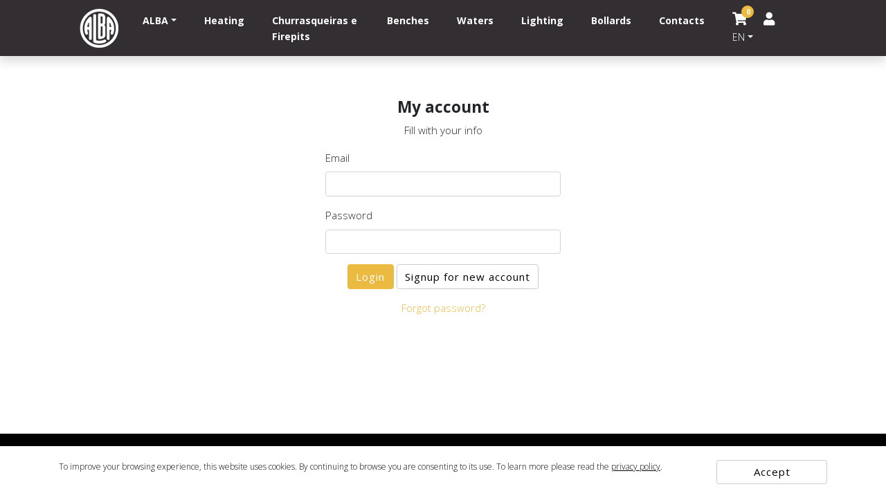

--- FILE ---
content_type: text/html; charset=UTF-8
request_url: https://alba.pt/en/client/login
body_size: 7656
content:
<!doctype html>
<html lang='en' class='h-100'>
  <head>
  
    <!-- Required meta tags -->
    <meta charset='utf-8'>
    <meta name='viewport' content='width=device-width, initial-scale=1, shrink-to-fit=no'>
    <meta name='format-detection' content='telephone=no'>
    <link type='text/plain' rel='author' href='./humans.txt' />
    
        
    <base href='https://alba.pt/' />
        

    <link rel='apple-touch-icon' sizes='180x180' href='/img/icon/apple-touch-icon.png'>
    <link rel='icon' type='image/png' sizes='32x32' href='/img/icon/favicon-32x32.png'>
    <link rel='icon' type='image/png' sizes='16x16' href='/img/icon/favicon-16x16.png'>
    <link rel='manifest' href='/img/icon/site.webmanifest'>
    <link rel='mask-icon' href='/img/icon/safari-pinned-tab.svg' color='#5bbad5'>
    <link rel='shortcut icon' href='/img/icon/favicon.ico'>
    <meta name='msapplication-TileColor' content='#da532c'>
    <meta name='msapplication-config' content='/img/icon/browserconfig.xml'>
    <meta name='theme-color' content='#ffffff'>

    <!-- HTML Meta Tags -->
    <title>Alba</title>
    <meta name='description' content='The company created a series of equipment to support the community, particularly in the municipalities of Albergaria-a-Velha and Sever do Vouga. Hospitals, nursing homes, housing for needy families, a support house for orphaned children, a music band, a sports club, among other works, demonstrating a high sense of social responsibility.'>
    <meta name='keywords' content=' Larus, ProjectoAlba,Commander Augusto Martins Pereira, Sever do Vouga'>

    <!-- Google / Search Engine Tags -->
    <meta itemprop='name' content='Alba'>
    <meta itemprop='description' content='The company created a series of equipment to support the community, particularly in the municipalities of Albergaria-a-Velha and Sever do Vouga. Hospitals, nursing homes, housing for needy families, a support house for orphaned children, a music band, a sports club, among other works, demonstrating a high sense of social responsibility.'>
    <meta itemprop='image' content='https://alba.pt/img/facebook_share.jpg'>

    <!-- Facebook Meta Tags -->
    <meta property='og:url' content='https://alba.pt/en/client/login'>
    <meta property='og:type' content='website'>
    <meta property='og:title' content='Alba'>
    <meta property='og:description' content='The company created a series of equipment to support the community, particularly in the municipalities of Albergaria-a-Velha and Sever do Vouga. Hospitals, nursing homes, housing for needy families, a support house for orphaned children, a music band, a sports club, among other works, demonstrating a high sense of social responsibility.'>
    <meta property='og:image' content='https://alba.pt/img/facebook_share.jpg'>

    <!-- Twitter Meta Tags -->
    <meta name='twitter:card' content='summary_large_image'>
    <meta name='twitter:title' content='Alba'>
    <meta name='twitter:description' content='The company created a series of equipment to support the community, particularly in the municipalities of Albergaria-a-Velha and Sever do Vouga. Hospitals, nursing homes, housing for needy families, a support house for orphaned children, a music band, a sports club, among other works, demonstrating a high sense of social responsibility.'>
    <meta name='twitter:image' content='https://alba.pt/img/facebook_share.jpg'>

    <!-- Bootstrap CSS -->
    <link href='./css/v/bootstrap.min.css' rel='stylesheet' media="screen">
    <link href='./css/v/aos.css' rel='stylesheet' media="screen">
    <!-- FontAwesome 5 -->
    <link href='./css/v/fontawesome/all.min.css' rel='stylesheet' media="screen">
    <!-- SwiperJs 7 -->
    <link href='./css/v/swiperjs/swiper-bundle.min.css?v=1' rel='stylesheet' media="screen">
    <!-- FormValidation v1.5.0 -->
    <link href='./css/v/formvalidation/formValidation.min.css' rel='stylesheet' media="screen">
    <!-- Site Layout -->
    <link href='./css/layout.css?v=1769708811' rel='stylesheet' media="screen">


            <!-- Google Tag Manager -->
            <script>(function(w,d,s,l,i){w[l]=w[l]||[];w[l].push({'gtm.start':
            new Date().getTime(),event:'gtm.js'});var f=d.getElementsByTagName(s)[0],
            j=d.createElement(s),dl=l!='dataLayer'?'&l='+l:'';j.async=true;j.src=
            'https://www.googletagmanager.com/gtm.js?id='+i+dl;f.parentNode.insertBefore(j,f);
            })(window,document,'script','dataLayer','GTM-P2TLSN6');</script>
            <!-- End Google Tag Manager -->
            <script>
                window.dataLayer = window.dataLayer || [];
            </script>
            

    <script type='text/javascript' >var validationLanguage = 'en_US';</script>

    
  </head>
  <body class='d-flex flex-column h-100' data-goto=''>
      
    
            <!-- Google Tag Manager (noscript) -->
            <noscript><iframe src='https://www.googletagmanager.com/ns.html?id=GTM-P2TLSN6'
            height='0' width='0' style='display:none;visibility:hidden'></iframe></noscript>
            <!-- End Google Tag Manager (noscript) -->
            
    
    <!-- Begin page content -->
    <main role='main' class='flex-shrink-0'>
    
        <!-- Navegação -->
        <nav id='menuTopo' class='navbar navbar-expand-lg'>
            <div class='container-fluid'>
                <a class='navbar-brand' href='/en'><img src='./img/logotipo.png'></a>
                <button class='navbar-toggler collapsed' type='button' data-toggle='collapse' data-target='#navbarCollapse' aria-controls='navbarCollapse' aria-expanded='false' aria-label='Toggle navigation'>
                    <div class='bar'></div>
                    <div class='bar'></div>
                    <div class='bar'></div>
                </button> 
                <div class='collapse navbar-collapse' id='navbarCollapse'>
                    	<ul  class='navbar-nav ml-auto mr-auto' >
		</li>
		<li class='nav-item  dropdown' ><a  href='en/alba' class='nav-link  dropdown-toggle' rel='15' data-toggle='dropdown' >ALBA</a>
			<ul  class='dropdown-menu' >
				<li class='nav-item ' ><a  href='en/alba/about' class='dropdown-item ' rel='16' >About</a>
				</li>
			</ul>
		</li>
		<li class='nav-item ' ><a href='/en/products/aquecimento' class='nav-link ' >Heating</a>
		</li>
		<li class='nav-item ' ><a href='/en/products/churrasqueiras-firepits' class='nav-link ' >Churrasqueiras e Firepits</a>
		</li>
		<li class='nav-item ' ><a href='/en/products/bancos' class='nav-link ' >Benches</a>
		</li>
		<li class='nav-item ' ><a href='/en/products/aguas' class='nav-link ' >Waters</a>
		</li>
		<li class='nav-item ' ><a href='/en/products/iluminacao' class='nav-link ' >Lighting</a>
		</li>
		<li class='nav-item ' ><a href='/en/products/dissuasores' class='nav-link ' >Bollards</a>
		</li>
		<li class='nav-item ' ><a  href='en/contacts' class='nav-link ' rel='28' >Contacts</a>
		</li>
	</ul>

                </div>
                <div class='menuDir'>
                    
                <div id='menuCarrinho' class='menuCarrinho'>
                    <a href='#'>
                        <i class='fas fa-shopping-cart'></i> 
                        <span class='items'>0</span>
                        <div class='loader spinner-border spinner-border-sm' role='status'></div>
                    </a>
                </div>
                
                    <div class='menuClienteTopo'>
                        <a href='/en/client/login'><i class='fas fa-user'></i></a>
                    </div>
                    
            <div class='menuLinguas dropdown'>
                <a href='#' class='dropdown-toggle' data-toggle='dropdown-toggle' data-display='static' aria-haspopup='true' aria-expanded='false'>EN</a>
                        
                <div class='dropdown-menu dropdown-menu-lg-right' >
                    <a class='dropdown-item' href='/pt' title='pt'>PT</a><a class='dropdown-item active' href='/en' title='en'>EN</a>
                </div>
            </div>
            
                </div>
            </div>
        </nav>


        
                    <div id='menuCarrinhoDrop'>
                        <div class='area d-flex flex-column'>
                            <div class='titulo'>
                                YOUR PURCHASE
                                <a href='#' class='fechar'><i class='fas fa-times'></i> </a>
                            </div>
                            <div class='erroC'>
                                    <div><i class='fas fa-shopping-cart'></i> </div>
                                    <div class='msg'>Empty basket!</div>
                                </div>
                            
                        </div> 
                    </div> 
                    <div id='menuCarrinhoDropFundo'></div>
                
            
        <div id='conteudo' >
            
            <div>
            <div class='container-fluid text-center'>
                <div class='clienteLogin'>
                    <h2>My account</h2>
                    <p>Fill with your info</p>
                
                    <div class='row justify-content-center'>
                        <div class='col-md-6 col-lg-4'>
                            <form action='' method='post' id='loginForm' class='text-left'>
                                <input type='hidden' value='login' name='accaoR'>

                                <div class='form-group'>
                                    <label for='userL'>Email</label>
                                    <input type='email' data-fv-not-empty___message='Please enter your email' name='userL' id='userL' class='form-control' required value='' >
                                </div>
                                <div class='form-group'>
                                    <label for='passL'>Password</label>
                                    <input type='password' data-fv-not-empty___message='Please enter your password' name='passL' id='passL' class='form-control' required>
                                </div>

                                <div class='text-left'>
                                    
                                </div>
                                <div class='form-group text-center'>
                                    <button type='submit' name='enviar' class='btn btn-primary'>Login</button>
                                    <a href='/en/client/register' class='btn btn-secondary'>Signup for new account</a>
                                </div>
                                <div class='form-group text-center'>
                                    <a href='/en/client/recover-password'>Forgot password?</a>
                                </div>
                            </form>
                        </div>
                    </div>
                </div>
            </div>
        </div>
        </div>
    </main>

    <!-- Footer -->
    <footer class='footer mt-auto'>
        <div class='container-fluid'>
            <div class='row align-items-center'>
                <div class='col-md-auto'>
                    2022 &copy; ALBA. (VAT: 508 834 287)  Projectoalba, Unipessoal, Lda  Vale da Mamôa 3854-909 Albergaria-a-Velha tel. <a href="tel:+351 234520600"><span style="font-size: 14px; color: #ebba40">00351 234 520 600</span> <a href="https://goo.gl/maps/m5DaCZUZ7cnwS4AHA">google maps</a> </a><br><img src="../img/pay-icons-alba3.png">
                </div>
                <div class='col-md menu'>
                    	<ul >
		<li class='nav-item ' ><a  href='en/terms-conditions' class='nav-link ' rel='24' >Terms & Conditions</a>
		</li>
		<li class='nav-item ' ><a  href='en/privacy-policy' class='nav-link ' rel='25' >Privacy Policy</a>
		</li>
	</ul>

                    <a class='livro' title='Livro de Reclamações' href='https://www.livroreclamacoes.pt/Inicio/' target='_blank'><img style='max-height:45px;' src='./img/i006573.png'></a>
                </div>
                <div class='col-md-auto made'>
                     Powered By <a href='https://thesign.pt/' target='_blank' title='Thesign'>Thesign</a>
                </div>
            </div>
        </div>
    </footer>

<div id='cookieAlert'>
                                <div class='container'>
                                    <div class='row'>
                                        <div class='col-sm-10'>
                                            To improve your browsing experience, this website uses cookies. By continuing to browse you are consenting to its use. To learn more please read the <a href='#' data-toggle='modal' data-target='#modalPolitica'>privacy policy</a>.
                                        </div>
                                        <div class='col-sm-2'>
                                            <a href='#' class='btn btn-secondary btn-block'>Accept</a>
                                        </div>
                                    </div>
                                </div>
                            </div>

            <!-- Modal -->
            <div class='modal fade' id='modalPolitica' tabindex='-1' role='dialog' aria-labelledby='modalPoliticaTitle' aria-hidden='true'>
                <div class='modal-dialog modal-dialog-centered modal-dialog-scrollable modal-xl' role='document'>
                    <div class='modal-content'>
                        <div class='modal-header'>
                            <h5 class='modal-title' id='modalPoliticaTitle'>Privacy Policy</h5>
                            <button type='button' class='close' data-dismiss='modal' aria-label='Close'>
                                <span aria-hidden='true'>&times;</span>
                            </button>
                        </div>
                        <div class='modal-body'>
                            <div class="layoutmanager">
<div class="container-fluid layout-container">
<div class="row layout-row">
<div class="col-xs-12 col-sm-12 col-md-12 col-lg-12 layout-column">
<div class="layout-column-one layout-column-editable">
<h1><strong>Privacy Policy</strong></h1>

<p>&nbsp;</p>

<p>All users can access the Webpage available on&nbsp;https://www.alba.pt under the terms described in this document. If you do not agree to the conditions of use and confidentiality, please do not use this Webpage of any of the resources or services available.</p>

<p>This Webpage, with the address &ldquo;https://www.alba.pt&rdquo;, is the property of Projectoalba, Unip. Lda, with head office at 3850-152, Albergaria-A-Velha, Portugal, legal person number 508 834 287.</p>

<p>Projectoalba, Unipessoal Lda may request personal information through online forms. The filling of these forms is completely voluntary and may entail the provision of personal data such as your name, address, e-mail or other personal information.</p>

<p>The personal data collected through the Webpage (www.alba.pt) are processed automatically for the purpose of organising and updating the data required for users to receive information on how to stop smoking and activate and subscribe to the services provided by www.alba.pt, always in compliance with the personal data protection legislation. Data processing is the responsibility of Projectoalba, Unipessoal Lda .</p>

<p>Data subjects are always granted access to the information collected and have the right to update and correct these data.</p>

<p>Failure to include the personal data protection declaration or any inaccuracy in the data provided can entail the refusal of the intended request.</p>

<p>Projectoalba, Unipessoal Lda ensures the confidentiality of all data hosted in their servers, including e-mail message files, in strict compliance with all legal provisions applicable.</p>

<p>All the contents of the aforementioned Webpage, namely information, drawings or brands, were developed by Projectoalba, Unipessoal Lda or by entities contracted by the latter.</p>

<p>The contents, products and services featured on this Webpage are protected by exclusive property rights, industrial or intellectual, held by Projectoalba, Unipessoal Lda. The copying, reproduction, modification, display, transmission of disclosure of the contents of this Webpage, or of any intangible assets protected by exclusive rights, by any means and for any purposes, are expressly prohibited.</p>

<p>However, visitors and users of this Webpage are allowed to copy part or the entire information contained therein to their devices, provided that the information in question is intended for personal use and not for marketing purposes, and that the user does not delete or modify, by any means, any references to the rights pertaining to the contents or to any entities referred to as holders of exclusive rights.</p>

<p>The sale of products or provision of services to the users of this Webpage does not entail the granting of any intellectual or industrial property rights to the users in question by Projectoalba, Unipessoal Lda or by any entity that provides services or products through the Webpage.</p>

<p>The insertion of hyperlinks into this Webpage must not be interpreted as an offer by Projectoalba, Unipessoal Lda of the contents, products of services available on the linked webpages, nor shall it be construed as a guarantee by Projectoalba, Unipessoal Lda of the quality or accuracy of the information available on the linked websites. By accessing this Webpage, users acknowledge that Projectoalba, Unipessoal Lda has no control over the contents, products or services offered by third parties through the hyperlinks inserted into the Webpage and will thus be exclusively responsible by any use of the aforementioned information.</p>

<p>Any information pertaining to the contents or services available on the Webpage may be changed by Projectoalba, Unipessoal Lda without prior notice, at any time, should any changes occur to the legal framework, or if such changes are in the interest of Projectoalba, Unipessoal Lda, in order to ensure the quality and efficacy of the online services provided.</p>

<p>Projectoalba, Unipessoal Lda shall not be responsible for any Internet failures that are not related to the servers and services for which they are directly responsible. However, service interruptions may occur during preservation or maintenance activities, or as a result of changes to the data network.</p>

<h1><strong>Cookie Policy</strong></h1>

<p><br />
Access to this site entails the use of cookies that collect website usage data. This section includes information on our cookie data collection and processing policy, in compliance with the provisions included in article 22.2 of Law no. 34/2002, of 11 July, concerning Information Society Services and Electronic Commerce.</p>

<p><strong>Cookie definition</strong></p>

<p>A cookie is a file installed in your device when you access certain webpages. Cookies allow webpages to track the browsing habits of users or device activity and store this information, amongst other features. Cookies may allow user recognition, based on the data stored.</p>

<p><strong>Types of cookies:</strong></p>

<p>Analytics cookies:&nbsp;cookies used by our website or third parties to quantify the number of visitors to the site and perform statistical analyses of user activity and usage of the services offered. We use these cookies to improve our product and service offer, based on analysis of browsing activity.</p>

<p>Technical cookies:&nbsp;cookies that allow users to navigate within the restricted area and use the services offered by the site, namely to purchase an item.</p>

<p>Personalisation cookies:&nbsp;cookies that offer a personalised experience to users by storing information on a series of general characteristics, based on predefined criteria, namely the user&rsquo;s preferred language or the browser used to access the service.</p>

<p>Advertising cookies:&nbsp;cookies used by our website or third parties for the purpose of maximising website advertising efficiency, by tailoring ad contents to the type of services offered or usage of our website. We may analyse your browsing activity in order to display adverts that match your browsing profile.</p>

<p>Behavioural advertising cookies:&nbsp;cookies used to maximise the efficiency of the ads inserted by the editor into the webpage, application or platform used to provide the service requested. These cookies collect and store user behaviour information by continuously tracking their browsing habits, in order to identify specific profiles, which are used to display ads that match the interests of users.</p>

<p>Own and third-party cookies</p>

<p>Own cookies are cookies generated by the page accessed by the user, while third-party cookies are generated by external services or providers, such as Facebook, Instagram, Google, etc.</p>

<p><strong>Cookies used on this site:</strong></p>

<p>Own cookies</p>

<p>Technical cookies<br />
Cookies that allow users to browse the site and use the options or services available.</p>

<p>Performance cookies<br />
Cookies that track browsing activity (e.g. pages visited and eventual errors) and help us identify and solve problems with the site.</p>

<p>All data collected are anonymous and help us understand how the site operates, allowing us to make any improvements needed to facilitate navigation.</p>

<p>These cookies are used for the following purposes:</p>

<p>&bull; Navigation on the website.</p>

<p>&bull; Track website usage, in order to provide us with information on usability and help us implement the improvements required.</p>

<p>The information collected by these cookies will not be used for advertising purposes or to track your preferences (as user data) beyond the specific visit in question.</p>

<p>Third-party cookies</p>

<p>Analytics cookies</p>

<p>Google Analytics cookies:&nbsp;analytics cookies used to track and analyse user activity on the sites where they are installed.</p>

<p>The information collected by these cookies is used to quantify the activity of sites, applications or platforms, as well as define user profiles, for the purpose of improving data analysis and user experience.</p>

<p>Google Analytics stores cookie data in servers located in the United States and agrees not to share these data with third parties, unless such disclosure is necessary for system operation or required by law.</p>

<p>&nbsp;</p>

<h1><strong>User Rights&nbsp;</strong><br />
&nbsp;</h1>

<p>The User holds the following rights:</p>

<p>Right of Access:&nbsp;right to obtain confirmation as to whether or not their personal data are being processed, and if so, access to the personal data and certain information.</p>

<p>Right to Rectification:&nbsp;right to obtain the rectification of inaccurate personal data concerning the User and to have uncomplete personal data completed.</p>

<p>Right to Erasure:&nbsp;right to obtain the erasure or their personal data without undue delay, unless valid grounds for their retention exist, namely for ensuring compliance with a legal obligation or if a legal claim is ongoing.</p>

<p>Right to Restriction of Processing:&nbsp;right to obtain the restriction of processing of personal data, through the suspension of processing or restriction of the processing scope to certain data categories or processing purposes, as specified in article 18 of the GDPR.</p>

<p>Right to Data Portability:&nbsp;right to receive their personal data, which they have provided in a structured, commonly used and machine-readable format, and right to transmit those data to another controller.</p>

<p>Right to Object:&nbsp;right of the User to object, at any time, to the processing of their personal data, unless processing is required on legitimate grounds, which override the interests, rights and freedoms of the User, or for the establishment, exercise or defence of legal claims.</p>

<p>The User shall also be allowed to withdraw their consent in connection with all processing operations for which consent is required, without prejudice to the validity of any data processing performed while consent was effective.&nbsp;</p>

<p>Users may exercise their rights by communicating their intent to Projectoalba, Unipessoal Lda, through the following means:</p>

<p>By sending a registered letter to ALBA, 3850-152 Albergaria-A-Velha,&nbsp;or<br />
by e-mail, to&nbsp;geral@projectoalba.pt.</p>

<p>This communication should include the following items:</p>

<p>Name, e-mail and client number, if applicable;<br />
Right to exercise and, in the case of the right to restriction of processing, the reasons why the User believes that their data are unduly processed; and<br />
Postal address, for notification purposes when the request is sent by letter.</p>

<p>We will reply through the means chosen by the User to exercise their rights within a month of the date of reception of the request, with the exception of particularly complex situations, in which case the aforementioned deadline may be extended for a maximum of two months, based on suitable grounds, duly presented by ALBA.</p>
</div>
</div>
</div>
</div>
</div>

<p>&nbsp;</p>

                        </div>
                        <div class='modal-footer'>
                            <button type='button' class='btn btn-primary' data-dismiss='modal'>Close</button>
                        </div>
                    </div>
                </div>
            </div>
            

   <!-- jQuery first, then Popper.js, then Bootstrap JS -->
   <script type='text/javascript' src='./js/v/jquery-3.4.1.min.js'></script>
   <script type='text/javascript' src='./js/v/popper.min.js'></script>
   <script type='text/javascript' src='./js/v/bootstrap.min.js'></script>
   <script type='text/javascript' src='./js/v/bs-custom-file-input.min.js'></script>
   <script type='text/javascript' src='./js/v/bootstrap-spinner/bootstrap-input-spinner.js'></script>
   <script type='text/javascript' src='./js/v/jquery-scrolltofixed-min.js'></script>
   <script type='text/javascript' src='./js/v/aos.js'></script>
   <script type='text/javascript' src='./js/v/swiperjs/swiper-bundle.min.js?v=1'></script>
   <script type='text/javascript' src='./js/v/js.cookie/js.cookie.js'></script>
   <!-- FormValidation v1.5.0 -->
   <script type='text/javascript' src='./js/v/formvalidation/es6-shim.min.js'></script>
   <script type='text/javascript' src='./js/v/formvalidation/FormValidation.min.js'></script>
   <script type='text/javascript' src='./js/v/formvalidation/plugins/Bootstrap.min.js'></script>
   <script type='text/javascript' src='./js/v/formvalidation/locales/en_US.min.js'></script>
   <script type='text/javascript' src='./js/produtos.js?v=1769708811'></script>
   <script type='text/javascript' src='./js/encomenda.js?v=1769708811'></script>
   <script type='text/javascript' src='./js/clientes.js?v=1'></script>
   <!-- Site JS -->
   <script type='text/javascript' src='./js/init.js?v=1769708811'></script>

  </body>
</html>



--- FILE ---
content_type: text/css
request_url: https://alba.pt/css/layout.css?v=1769708811
body_size: 5142
content:
@import url("https://fonts.googleapis.com/css2?family=Open+Sans:wght@300;400;500;600;700&display=swap");
html,
body {
  font-family: "Open Sans", sans-serif;
  font-size: 15px;
  line-height: 1.7;
  font-weight: 300; }

a {
  -webkit-transition: all 250ms ease;
  -moz-transition: all 250ms ease;
  -ms-transition: all 250ms ease;
  -o-transition: all 250ms ease;
  transition: all 250ms ease;
  color: #ebba40; }

a:hover {
  color: #000000;
  text-decoration: none; }

@media (min-width: 1200px) {
  .container-fluid {
    padding-left: 100px;
    padding-right: 100px; } }
#conteudo {
  position: relative;
  margin-top: 30px; }

.imgTopo {
  position: relative;
  height: 380px;
  color: #ffffff;
  text-align: left;
  font-size: 46px;
  font-size: 2.875rem;
  font-weight: 700;
  margin-top: -30px;
  margin-bottom: 30px;
  background-repeat: no-repeat;
  background-position: center center;
  background-size: cover; }
  @media (max-width: 767px) {
    .imgTopo {
      height: 250px;
      font-size: 28px;
      font-size: 1.75rem; } }

.dropdown-menu {
  min-width: 50px;
  color: #000000;
  border: 0px;
  border-radius: 0px;
  box-shadow: 0 1rem 3rem rgba(0, 0, 0, 0.175) !important; }
  .dropdown-menu .dropdown-item.active,
  .dropdown-menu .dropdown-item:hover {
    color: #ebba40;
    background-color: transparent; }

h1 {
  font-weight: 300;
  text-align: center; }

h2 {
  font-size: 24px;
  font-size: 1.5rem;
  font-weight: 700; }
  h2 strong {
    color: #ebba40; }

.form-control {
  font-weight: 700; }

.embeddedContent {
  position: relative;
  display: block;
  width: 100%;
  padding: 0;
  overflow: hidden; }
  .embeddedContent iframe {
    position: absolute;
    top: 0;
    bottom: 0;
    left: 0;
    width: 100%;
    height: 100%;
    border: 0; }

.embeddedContent::before {
  content: ' ';
  position: relative;
  display: block;
  padding-top: 56.25%; }

.carousel-fullscreen .carousel-item {
  height: 100vh;
  min-height: 350px;
  background: no-repeat center center scroll;
  -webkit-background-size: cover;
  -moz-background-size: cover;
  -o-background-size: cover;
  background-size: cover; }

.swiper-button-prev::after,
.swiper-button-next::after {
  display: none; }

.swiper-button-prev,
.swiper-button-next {
  width: 30px;
  height: 30px;
  background-color: transparent;
  font-size: 30px;
  font-size: 1.875rem;
  color: #000000; }

.swiper-button-prev:hover,
.swiper-button-next:hover {
  color: #ebba40; }

@media (min-width: 1200px) {
  .swiper-button-prev {
    left: -55px; }

  .swiper-button-next {
    right: -55px; } }
.btn.loading .loader {
  display: inline-block; }

.btn {
  letter-spacing: 1px; }
  .btn .loader {
    position: absolute;
    top: 7px;
    right: 5px;
    display: none; }

.btn-primary {
  background-color: #ebba40;
  border-color: #ebba40;
  color: #ffffff; }

.btn-primary:hover {
  background-color: #ffffff;
  border-color: #ebba40;
  color: #ebba40; }

.btn-secondary {
  background-color: #ffffff;
  border-color: #cccccc;
  color: #000000; }

.btn-secondary:hover {
  background-color: #000000;
  border-color: #cccccc;
  color: #ffffff; }

.btn-spinner {
  color: #cccccc;
  padding-left: 0px;
  padding-right: 0px;
  min-width: 20px; }

#cookieAlert {
  position: fixed;
  left: 0px;
  width: 100%;
  bottom: 0px;
  background-color: #ffffff;
  border-top: 5px solid #000000;
  color: #000000;
  font-size: 12px;
  padding: 20px 5px;
  z-index: 1030;
  text-align: left; }
  #cookieAlert a:not(.btn) {
    text-decoration: underline;
    color: #000000;
    cursor: pointer; }
  #cookieAlert a:hover {
    text-decoration: none; }

.dropdown-menu {
  margin-top: 0; }

.dropdown-menu .dropdown-toggle::after {
  vertical-align: middle;
  border-left: 4px solid;
  border-bottom: 4px solid transparent;
  border-top: 4px solid transparent; }

.dropdown-menu .dropdown .dropdown-menu {
  left: 100%;
  top: 0%; }

textarea:focus,
textarea.form-control:focus,
input.form-control:focus,
input[type=text]:focus,
input[type=password]:focus,
input[type=email]:focus,
input[type=number]:focus,
[type=text].form-control:focus,
[type=password].form-control:focus,
[type=email].form-control:focus,
[type=tel].form-control:focus,
[contenteditable].form-control:focus {
  box-shadow: inset 0 -1px 0 #ddd; }

a.active.focus,
a.active:focus,
a.focus,
a:active.focus,
a:active:focus,
a:focus,
button.active.focus,
button.active:focus,
button.focus,
button:active.focus,
button:active:focus,
button:focus,
.btn.active.focus,
.btn.active:focus,
.btn.focus,
.btn:active.focus,
.btn:active:focus,
.btn:focus {
  outline: 0;
  outline-color: transparent;
  outline-width: 0;
  outline-style: none;
  box-shadow: 0 0 0 0 rgba(0, 123, 255, 0); }

#menuTopo {
  background-color: #322e32;
  position: relative;
  width: 100%; }
  #menuTopo .navbar-nav .nav-item .nav-link {
    color: #ffffff;
    font-size: 15px;
    font-size: 0.9375rem;
    font-weight: 700;
    padding-left: 20px;
    padding-right: 20px; }
  #menuTopo .navbar-nav .nav-item .nav-link.active,
  #menuTopo .navbar-nav .nav-item .nav-link:hover {
    color: #ebba40;
    text-decoration: none; }
  #menuTopo .menuDir > div {
    display: inline-block;
    margin-left: 20px; }
  @media (max-width: 991px) {
    #menuTopo .menuDir {
      position: absolute;
      top: 30px;
      right: 70px; } }
  #menuTopo .menuLinguas {
    position: relative; }
    #menuTopo .menuLinguas a.dropdown-toggle {
      font-size: 15px;
      font-size: 0.9375rem;
      color: #ffffff; }
    #menuTopo .menuLinguas a.dropdown-toggle:hover {
      color: #cccccc;
      text-decoration: none; }
  #menuTopo .navbar-toggler {
    position: relative;
    margin-top: 0px;
    z-index: 15;
    padding: 0px;
    width: 40px;
    height: 40px;
    border-radius: 0px;
    padding-top: 5px;
    border: 1px solid #ffffff; }
    #menuTopo .navbar-toggler .bar {
      position: relative;
      top: 0px;
      left: 0px;
      display: block;
      margin: auto;
      width: 26px;
      height: 2px;
      margin-bottom: 6px;
      background-color: #ffffff;
      opacity: 1;
      -webkit-transition: all 250ms ease;
      -moz-transition: all 250ms ease;
      -ms-transition: all 250ms ease;
      -o-transition: all 250ms ease;
      transition: all 250ms ease; }
  #menuTopo .navbar-toggler:not(.collapsed) .bar:nth-child(1) {
    top: 8px;
    -webkit-transform: rotate(-45deg);
    -moz-transform: rotate(-45deg);
    -ms-transform: rotate(-45deg);
    transform: rotate(-45deg); }
  #menuTopo .navbar-toggler:not(.collapsed) .bar:nth-child(2) {
    opacity: 0; }
  #menuTopo .navbar-toggler:not(.collapsed) .bar:nth-child(3) {
    top: -8px;
    -webkit-transform: rotate(45deg);
    -moz-transform: rotate(45deg);
    -ms-transform: rotate(45deg);
    transform: rotate(45deg); }

footer {
  padding-top: 15px;
  padding-bottom: 15px;
  background-color: #000000;
  font-size: 11px;
  font-size: 0.6875rem;
  color: #ffffff; }
  @media (max-width: 991px) {
    footer {
      text-align: center; } }
  footer .made a {
    color: #ffffff; }
  footer .made a:hover {
    color: #ebba40;
    text-decoration: none; }
  footer .menu {
    text-align: center; }
    footer .menu ul {
      display: inline-block;
      margin: 0px;
      padding: 0px;
      list-style: none; }
      footer .menu ul .nav-item {
        margin: 0px;
        padding: 0px;
        display: inline-block; }
        footer .menu ul .nav-item .nav-link {
          padding: 0px 10px;
          color: #ffffff; }
        footer .menu ul .nav-item .nav-link:hover {
          color: #ebba40; }

/*@import 'conteudos/historiaTimeline';*/
/*@import 'conteudos/programas';*/
/*@import 'conteudos/associados';*/
/*@import 'conteudos/noticias';*/
.menuClienteTopo {
  position: relative; }
  .menuClienteTopo > a {
    position: relative;
    display: inline-block;
    color: #ffffff; }
    .menuClienteTopo > a i {
      font-size: 20px;
      font-size: 1.25rem; }
  .menuClienteTopo > a:hover {
    color: #ebba40;
    text-decoration: none; }

.clienteMenuArea .titulo {
  color: #000000;
  font-weight: 700;
  padding: 5px 10px; }
.clienteMenuArea a {
  display: block;
  color: #000000;
  padding: 5px 10px;
  border-bottom: 1px solid #cccccc; }
.clienteMenuArea a.active,
.clienteMenuArea a:hover {
  text-decoration: none;
  color: #ebba40; }

.clienteLogin,
.clienteRegisto,
.clientePerfil,
.clienteRecuperar,
.produtosFavoritos,
.clienteMoradas {
  padding-bottom: 30px;
  padding-top: 30px; }
  .clienteLogin .area,
  .clienteRegisto .area,
  .clientePerfil .area,
  .clienteRecuperar .area,
  .produtosFavoritos .area,
  .clienteMoradas .area {
    margin-top: 50px; }

.clienteMoradas .lista b {
  color: #000000; }
.clienteMoradas .lista .row > div {
  margin-bottom: 30px; }
.clienteMoradas .lista .item_add,
.clienteMoradas .lista .item {
  border: 1px solid #ebba40;
  padding: 10px;
  min-height: 100%; }
.clienteMoradas .lista .item.loading {
  opacity: .3; }
.clienteMoradas .lista .item_add {
  padding: 0px;
  text-align: center;
  height: 100px; }
  .clienteMoradas .lista .item_add a {
    display: block;
    width: 100%;
    height: 100%;
    color: #ebba40;
    font-size: 30px;
    font-size: 1.875rem; }
  .clienteMoradas .lista .item_add a:hover {
    color: #000000; }
.clienteMoradas .lista .btEdit {
  text-transform: uppercase;
  color: #000000;
  font-size: 12px;
  font-size: 0.75rem;
  font-weight: 700;
  text-decoration: none;
  display: inline-block;
  margin-right: 30px; }
.clienteMoradas .lista .btEdit:hover {
  color: #ebba40; }
.clienteMoradas .lista .btDelete {
  position: relative;
  width: 24px;
  color: #000000;
  cursor: pointer; }
  .clienteMoradas .lista .btDelete .loader,
  .clienteMoradas .lista .btDelete .off {
    position: absolute;
    top: -3px;
    left: 0px;
    opacity: 0; }
  .clienteMoradas .lista .btDelete .off {
    opacity: 1; }
.clienteMoradas .lista .btDelete:hover {
  color: #ebba40; }
.clienteMoradas .lista .btDelete.loading .off {
  opacity: 0; }
.clienteMoradas .lista .btDelete.loading .loader {
  opacity: 1; }

.swiperProdutos .swiper-slide {
  width: 25%;
  margin-right: 15px; }

.produtosLista {
  position: relative; }
  .produtosLista h1 {
    margin-bottom: 60px; }
  .produtosLista .item {
    margin-bottom: 30px;
    position: relative; }
    .produtosLista .item a.detalhe {
      font-size: 15px;
      font-size: 0.9375rem;
      color: #000000;
      display: block;
      font-weight: 600;
      width: 100%;
      height: 100%; }
    .produtosLista .item a.detalhe:hover {
      text-decoration: none;
      color: #ebba40; }
    .produtosLista .item .imagem {
      position: relative;
      overflow: hidden;
      background-repeat: no-repeat;
      background-size: contain;
      background-position: center center;
      width: 100%;
      padding-bottom: 100%;
      border: 1px solid transparent; }
      .produtosLista .item .imagem video {
        position: absolute;
        top: 0px;
        left: 0px;
        width: 100%;
        height: 100%;
        object-fit: contain;
        object-position: center center; }
      .produtosLista .item .imagem a.detalhe {
        position: absolute;
        top: 0px;
        left: 0px; }
      .produtosLista .item .imagem a.btAddCarrinho {
        -webkit-transition: all 250ms ease;
        -moz-transition: all 250ms ease;
        -ms-transition: all 250ms ease;
        -o-transition: all 250ms ease;
        transition: all 250ms ease;
        position: absolute;
        bottom: -50px;
        left: 0px;
        width: 100%;
        text-align: center;
        background-color: #ebba40;
        color: #000000;
        font-size: 12px;
        font-size: 0.75rem;
        font-weight: 700;
        border-radius: 0px; }
      .produtosLista .item .imagem a.btAddCarrinho:hover {
        text-decoration: none;
        background-color: #000000;
        color: #ebba40; }
    .produtosLista .item .preco small {
      color: #a1a1a1; }
    .produtosLista .item .area {
      padding: 10px; }
    .produtosLista .item .opcoes {
      color: #a1a1a1;
      font-size: 12px;
      font-size: 0.75rem; }
  .produtosLista .item:hover .imagem {
    border: 1px solid #000000; }
    .produtosLista .item:hover .imagem a.btAddCarrinho {
      bottom: 0px; }

.produtoDetalhe {
  margin-bottom: 50px;
  margin-top: 50px; }
  .produtoDetalhe .linkVoltar {
    display: inline-block;
    margin-bottom: 30px;
    color: #a1a1a1;
    font-size: 24px;
    font-size: 1.5rem;
    font-weight: 600; }
    .produtoDetalhe .linkVoltar i {
      vertical-align: middle;
      color: #ebba40; }
  .produtoDetalhe .linkVoltar:hover {
    color: #ebba40; }
  .produtoDetalhe .variantesLista {
    margin-bottom: 30px; }
    .produtoDetalhe .variantesLista .item {
      text-align: center;
      font-size: 14px;
      font-size: 0.875rem;
      width: 120px; }
      .produtoDetalhe .variantesLista .item a {
        display: block;
        color: #000000; }
        .produtoDetalhe .variantesLista .item a .img {
          width: 100%;
          padding-bottom: 50%;
          background-repeat: no-repeat;
          background-size: contain;
          background-position: top center; }
      .produtoDetalhe .variantesLista .item a.active,
      .produtoDetalhe .variantesLista .item a:hover {
        color: #ebba40; }
  .produtoDetalhe .nome {
    position: relative;
    font-size: 30px;
    font-size: 1.875rem;
    font-weight: 700; }
    .produtoDetalhe .nome a {
      color: #000000; }
    .produtoDetalhe .nome a:hover {
      color: #ebba40; }
  .produtoDetalhe .preco {
    font-weight: 700;
    font-size: 24px;
    font-size: 1.5rem;
    color: #ebba40; }
    .produtoDetalhe .preco span {
      color: #cccccc;
      display: inline-block;
      margin-right: 10px;
      text-decoration: line-through;
      font-size: 20px;
      font-size: 1.25rem; }
    .produtoDetalhe .preco small {
      color: #a1a1a1; }
  .produtoDetalhe .desc {
    margin-top: 30px; }
  .produtoDetalhe #galeria_p {
    margin-bottom: 15px; }
    .produtoDetalhe #galeria_p .item {
      width: 100%;
      padding-bottom: 65%;
      background-size: contain;
      background-position: center center;
      background-repeat: no-repeat; }
  .produtoDetalhe #galeria_p_tb .item {
    width: 100%;
    padding-bottom: 65%;
    background-size: contain;
    background-position: center center;
    background-repeat: no-repeat; }
  .produtoDetalhe #galeria_p_tb .swiper-slide {
    opacity: 0.4;
    cursor: pointer; }
  .produtoDetalhe #galeria_p_tb .swiper-slide:hover {
    opacity: 1; }
  .produtoDetalhe #galeria_p_tb .swiper-slide-thumb-active {
    opacity: 1;
    border: 1px solid #ebba40; }
  .produtoDetalhe .btsC {
    border-top: 1px solid #ebebeb;
    border-bottom: 1px solid #ebebeb;
    padding-top: 30px;
    padding-bottom: 30px; }
  .produtoDetalhe .qtd {
    width: 100px; }
    .produtoDetalhe .qtd .form-control {
      border-color: #ffffff; }
  .produtoDetalhe .share {
    font-size: 14px;
    font-size: 0.875rem;
    border-bottom: 1px solid #ebebeb;
    padding-top: 30px;
    padding-bottom: 30px; }
    .produtoDetalhe .share a {
      display: inline-block;
      margin-left: 15px;
      color: #cccccc; }
    .produtoDetalhe .share a:hover {
      color: #ebba40; }

.produtosRelacionados {
  margin-top: 50px;
  text-align: center; }

.produtosRelacionados.produtosLista .row > div {
  background-color: #ffffff; }

.menuCarrinho {
  position: relative;
  font-size: 11px;
  font-size: 0.6875rem;
  font-weight: 700;
  text-transform: uppercase; }
  .menuCarrinho .dropdown-toggle::after {
    display: none; }
  .menuCarrinho > a {
    position: relative;
    display: inline-block;
    color: #ffffff; }
    .menuCarrinho > a i {
      font-size: 20px;
      font-size: 1.25rem; }
    .menuCarrinho > a span.items {
      position: absolute;
      top: -10px;
      right: -10px;
      min-width: 18px;
      height: 18px;
      display: inline-block;
      background-color: #ebba40;
      border-radius: 100%;
      text-align: center;
      line-height: 19px;
      padding-left: 1px;
      color: #ffffff;
      opacity: 1; }
    .menuCarrinho > a .loader {
      position: absolute;
      top: -6px;
      right: -6px;
      color: #000000;
      opacity: 0; }
  .menuCarrinho > a:hover {
    color: #ebba40;
    text-decoration: none; }

#menuCarrinhoDrop {
  position: fixed;
  right: -390px;
  /*right: 0px;*/
  top: 0px;
  z-index: 20;
  bottom: 0px;
  width: 390px;
  color: #000000;
  background-color: #ffffff;
  -webkit-transition: all 250ms ease;
  -moz-transition: all 250ms ease;
  -ms-transition: all 250ms ease;
  -o-transition: all 250ms ease;
  transition: all 250ms ease; }
  @media (max-width: 767px) {
    #menuCarrinhoDrop {
      width: 100%;
      right: -100vw; } }
  #menuCarrinhoDrop .area {
    height: 100%;
    overflow: hidden; }
  #menuCarrinhoDrop .titulo {
    position: relative;
    font-size: 20px;
    font-size: 1.25rem;
    font-weight: 700;
    text-align: center;
    padding: 10px;
    padding-top: 30px;
    padding-bottom: 30px; }
    #menuCarrinhoDrop .titulo .fechar {
      position: absolute;
      top: 10px;
      right: 20px;
      width: 20px;
      color: #000000; }
    #menuCarrinhoDrop .titulo .fechar:hover {
      color: #ebba40; }
  #menuCarrinhoDrop .erroC {
    margin-top: auto;
    margin-bottom: auto;
    padding: 15px;
    text-align: center; }
    #menuCarrinhoDrop .erroC img {
      width: 55px;
      margin-bottom: 20px; }
    #menuCarrinhoDrop .erroC .msg {
      font-size: 23px;
      font-size: 1.4375rem;
      font-weight: 700;
      margin-bottom: 5px; }
    #menuCarrinhoDrop .erroC .msg_nota {
      color: #ebba40; }
    #menuCarrinhoDrop .erroC .bts {
      margin-top: 50px; }
  #menuCarrinhoDrop .lista {
    position: relative;
    font-weight: 400; }
    #menuCarrinhoDrop .lista > div {
      position: absolute;
      top: 0px;
      left: 0px;
      right: 0px;
      bottom: 0px;
      overflow: auto; }
    #menuCarrinhoDrop .lista .item {
      -webkit-transition: all 500ms ease;
      -moz-transition: all 500ms ease;
      -ms-transition: all 500ms ease;
      -o-transition: all 500ms ease;
      transition: all 500ms ease;
      position: relative;
      padding: 30px 15px; }
      #menuCarrinhoDrop .lista .item .imgC {
        width: 80px;
        margin-right: 15px; }
      #menuCarrinhoDrop .lista .item .img {
        background-repeat: no-repeat;
        background-size: cover;
        background-position: center center;
        width: 100%;
        padding-bottom: 80%;
        margin-bottom: 15px; }
      #menuCarrinhoDrop .lista .item .nome {
        font-size: 14px;
        font-size: 0.875rem;
        margin-bottom: 10px;
        font-weight: 700; }
      #menuCarrinhoDrop .lista .item .preco {
        font-size: 15px;
        font-size: 0.9375rem;
        margin-top: 5px;
        font-weight: 400; }
        #menuCarrinhoDrop .lista .item .preco span {
          display: inline-block;
          margin-left: 15px;
          text-decoration: line-through;
          font-size: 19px;
          font-size: 1.1875rem;
          color: #ebba40; }
      #menuCarrinhoDrop .lista .item .qtdDivC .l {
        font-size: 14px;
        font-size: 0.875rem;
        color: #a1a1a1; }
      #menuCarrinhoDrop .lista .item .qtdDivC > div {
        display: inline-block; }
      #menuCarrinhoDrop .lista .item .qtdDiv {
        max-width: 100px; }
        #menuCarrinhoDrop .lista .item .qtdDiv .form-control {
          border-color: #ffffff; }
      #menuCarrinhoDrop .lista .item .erro {
        padding-top: 5px;
        font-size: 12px;
        font-size: 0.75rem;
        color: #ebba40; }
      #menuCarrinhoDrop .lista .item .remover {
        display: block; }
        #menuCarrinhoDrop .lista .item .remover a {
          margin-left: 15px;
          color: #000000; }
        #menuCarrinhoDrop .lista .item .remover a:hover {
          color: #ebba40; }
    #menuCarrinhoDrop .lista .item::after {
      content: ' ';
      position: absolute;
      bottom: 1px;
      left: 15px;
      right: 15px;
      height: 1px;
      background-color: #ebebeb; }
    #menuCarrinhoDrop .lista .item.lastAnim {
      background-color: rgba(0, 0, 0, 0.3); }
    #menuCarrinhoDrop .lista .item.lastAnim::after {
      opacity: 0; }
    #menuCarrinhoDrop .lista .item.loading {
      opacity: .1; }
  #menuCarrinhoDrop .total {
    padding: 15px;
    padding-bottom: 45px;
    text-transform: uppercase;
    font-weight: 600; }
    #menuCarrinhoDrop .total .preco {
      color: #ebba40;
      font-size: 18px;
      font-size: 1.125rem;
      font-weight: 700; }
    #menuCarrinhoDrop .total .bts {
      margin-top: 15px; }

#menuCarrinhoDrop.open {
  right: 0px;
  box-shadow: 0 1rem 3rem rgba(0, 0, 0, 0.175) !important; }

#menuCarrinhoDropFundo {
  position: fixed;
  top: 0px;
  left: 0px;
  width: 100%;
  height: 100%;
  z-index: 19;
  background-color: rgba(0, 0, 0, 0.66);
  visibility: hidden;
  pointer-events: none;
  opacity: 0;
  -webkit-transition: all 250ms ease;
  -moz-transition: all 250ms ease;
  -ms-transition: all 250ms ease;
  -o-transition: all 250ms ease;
  transition: all 250ms ease; }

#menuCarrinhoDropFundo.open {
  visibility: visible;
  opacity: 1;
  pointer-events: all; }

.menuCarrinho.loading > a span.items {
  opacity: 0; }
.menuCarrinho.loading > a .loader {
  opacity: 1; }

.encomendasHistorico,
.encomendaFinaliza,
.encomendaPagamento,
.encomendaEntrega,
.encomendaCarrinho {
  padding-bottom: 30px;
  padding-top: 30px; }
  .encomendasHistorico .separador,
  .encomendaFinaliza .separador,
  .encomendaPagamento .separador,
  .encomendaEntrega .separador,
  .encomendaCarrinho .separador {
    margin-bottom: 10px;
    margin-top: 5px;
    border-bottom: 1px solid #ebebeb;
    font-weight: 700;
    font-size: 14px;
    font-size: 0.875rem; }
  .encomendasHistorico .area,
  .encomendaFinaliza .area,
  .encomendaPagamento .area,
  .encomendaEntrega .area,
  .encomendaCarrinho .area {
    margin-top: 50px; }

#encomendaResumo {
  position: relative;
  z-index: 5;
  width: 100%;
  margin-bottom: 30px;
  background-color: #ffffff; }
  #encomendaResumo > div {
    position: relative;
    border: 1px solid #000000;
    padding: 15px; }
  #encomendaResumo .produtos {
    font-size: 14px;
    font-size: 0.875rem;
    color: #000000;
    padding: 15px;
    padding-bottom: 5px; }
    #encomendaResumo .produtos .titulo {
      color: #cccccc;
      margin-bottom: 10px; }
    #encomendaResumo .produtos .item {
      margin-bottom: 5px; }
      #encomendaResumo .produtos .item .imgC {
        width: 40px;
        margin-right: 15px; }
      #encomendaResumo .produtos .item .img {
        background-repeat: no-repeat;
        background-size: cover;
        background-position: center center;
        width: 100%;
        padding-bottom: 140%;
        margin-bottom: 15px; }
      #encomendaResumo .produtos .item .nome {
        font-size: 12px;
        font-size: 0.75rem;
        font-weight: 700; }
      #encomendaResumo .produtos .item .qtd {
        font-size: 12px;
        font-size: 0.75rem;
        font-weight: 400;
        color: #cccccc; }
      #encomendaResumo .produtos .item .preco {
        font-size: 12px;
        font-size: 0.75rem;
        color: #a1a1a1;
        font-weight: 700; }
        #encomendaResumo .produtos .item .preco span {
          display: inline-block;
          margin-left: 15px;
          text-decoration: line-through;
          color: #cccccc; }
  #encomendaResumo .lista {
    color: #000000; }
    #encomendaResumo .lista > div {
      padding: 10px;
      border-bottom: 1px solid #cccccc; }
    #encomendaResumo .lista .preco {
      font-weight: 700; }
    #encomendaResumo .lista .btCodigo {
      display: block;
      font-size: 18px;
      font-size: 1.125rem;
      font-weight: 700;
      background-image: url(../img/icon_mais.svg);
      background-repeat: no-repeat;
      background-size: 14px 14px;
      background-position: 100% 50%; }
    #encomendaResumo .lista .desconto .preco {
      color: #cccccc; }
    #encomendaResumo .lista .desconto .verde {
      color: #cccccc; }
    #encomendaResumo .lista .pontos .form-group {
      margin-top: 5px;
      margin-bottom: 5px; }
    #encomendaResumo .lista .pontos .verde {
      color: #cccccc; }
    #encomendaResumo .lista .pontos .nota {
      font-size: 12px;
      font-size: 0.75rem;
      margin-bottom: 5px; }
    #encomendaResumo .lista .promo .form-group {
      margin-bottom: 10px; }
    #encomendaResumo .lista .promo_code {
      font-size: 11px;
      font-size: 0.6875rem; }
    #encomendaResumo .lista .portes_desc {
      font-size: 11px;
      font-size: 0.6875rem;
      color: #000000;
      margin-top: -5px; }
    #encomendaResumo .lista #codigoCollapse .form-group {
      padding-top: 10px; }
    #encomendaResumo .lista .form-control {
      background-color: transparent;
      border-color: #cccccc; }
    #encomendaResumo .lista .btn-primary {
      border-color: #cccccc;
      background-color: #ffffff;
      color: #cccccc; }
    #encomendaResumo .lista .btn-primary:hover {
      border-color: #000000;
      background-color: #000000;
      color: #ffffff; }
    #encomendaResumo .lista .alert {
      font-size: 12px;
      font-size: 0.75rem; }
    #encomendaResumo .lista .total {
      font-weight: 700;
      font-size: 16px;
      font-size: 1rem; }
      #encomendaResumo .lista .total .preco {
        font-size: 20px;
        font-size: 1.25rem; }
  #encomendaResumo .bts {
    padding: 10px;
    /*padding-bottom: 40px;*/
    /*padding-top: 40px;*/ }

#encomendaResumo.loading {
  opacity: .2; }

#encomendaResumoSpace {
  height: 70px;
  display: block; }

.encomendaCarrinho {
  position: relative; }
  .encomendaCarrinho #encomendaResumo .produtos {
    display: none; }
  .encomendaCarrinho #encomendaResumo .total .bts {
    display: block; }
  .encomendaCarrinho .itemHeader {
    color: #000000;
    font-weight: 700;
    padding-bottom: 5px;
    margin-bottom: 15px;
    border-bottom: 1px solid #ebebeb;
    text-align: center; }
    .encomendaCarrinho .itemHeader .artigo {
      text-align: left; }
    @media (max-width: 767px) {
      .encomendaCarrinho .itemHeader {
        display: none; } }
  .encomendaCarrinho .itemCarrinho {
    border-bottom: 1px solid #ebebeb;
    padding-bottom: 15px;
    margin-bottom: 15px; }
    .encomendaCarrinho .itemCarrinho .img {
      width: 100px;
      padding-bottom: 100%;
      background-repeat: no-repeat;
      background-size: contain;
      background-position: center center; }
      @media (max-width: 767px) {
        .encomendaCarrinho .itemCarrinho .img {
          width: 80px; } }
    .encomendaCarrinho .itemCarrinho .alert {
      /*@include font-size(12);*/
      text-align: center;
      margin-bottom: 0px; }
    .encomendaCarrinho .itemCarrinho .nome {
      font-weight: 700; }
    .encomendaCarrinho .itemCarrinho .vars,
    .encomendaCarrinho .itemCarrinho .ref {
      font-size: 12px;
      font-size: 0.75rem;
      color: #000000; }
    .encomendaCarrinho .itemCarrinho .dias {
      font-size: 12px;
      font-size: 0.75rem; }
    @media (max-width: 767px) {
      .encomendaCarrinho .itemCarrinho .refsGroup {
        margin-bottom: 20px; } }
    .encomendaCarrinho .itemCarrinho .refsGroup > div {
      margin-bottom: 5px; }
    .encomendaCarrinho .itemCarrinho .preco {
      text-align: center; }
      .encomendaCarrinho .itemCarrinho .preco span {
        color: #000000;
        display: inline-block;
        margin-right: 10px;
        margin-left: 10px;
        text-decoration: line-through;
        font-size: 12px;
        font-size: 0.75rem; }
    .encomendaCarrinho .itemCarrinho .qtdDiv {
      margin: auto;
      max-width: 90px; }
    .encomendaCarrinho .itemCarrinho .btRemover {
      margin-left: 15px;
      position: relative;
      cursor: pointer; }
      .encomendaCarrinho .itemCarrinho .btRemover .loader {
        position: absolute;
        top: 0px;
        left: 0px;
        opacity: 0; }
    .encomendaCarrinho .itemCarrinho .btRemover:hover {
      color: #cccccc; }
    @media (max-width: 767px) {
      .encomendaCarrinho .itemCarrinho {
        text-align: center; }
        .encomendaCarrinho .itemCarrinho .artigo {
          text-align: left; }
        .encomendaCarrinho .itemCarrinho .bts {
          margin-top: 15px; } }
  .encomendaCarrinho .itemCarrinho.loading {
    opacity: 0.5; }
    .encomendaCarrinho .itemCarrinho.loading .btRemover i {
      opacity: 0; }
    .encomendaCarrinho .itemCarrinho.loading .btRemover .loader {
      opacity: 1; }

.encomendaEntrega {
  /*    .divEscolhaEnvio{
          display: none;
      }*/ }
  .encomendaEntrega .infoInternacional {
    border: 2px solid #000000;
    text-align: center;
    padding: 10px;
    font-weight: 700;
    margin-bottom: 15px;
    display: none; }
  .encomendaEntrega #encomendaResumo .bts {
    display: none; }

.encomendaPagamento #encomendaResumo .bts {
  display: none; }
.encomendaPagamento .listaTiposPagamento .lista {
  margin-top: 5px;
  padding-bottom: 5px; }
.encomendaPagamento .listaTiposPagamento .detalhe {
  border-top: 2px solid #ebba40;
  background-color: rgba(235, 186, 64, 0.2);
  font-size: 12px;
  font-size: 0.75rem;
  color: #000000; }
  .encomendaPagamento .listaTiposPagamento .detalhe > div {
    display: none;
    padding: 15px; }

.encomendaFinaliza .resumo .row {
  margin-bottom: 10px; }
.encomendaFinaliza .total {
  color: #000000;
  font-size: 24px;
  font-size: 1.5rem; }

.encomendasHistorico .resumo .row {
  margin-bottom: 10px; }
.encomendasHistorico .total {
  color: #000000;
  font-size: 24px;
  font-size: 1.5rem; }
.encomendasHistorico .itemHeader {
  color: #000000;
  font-weight: 700;
  padding-bottom: 5px;
  margin-bottom: 15px;
  margin-top: 30px;
  border-bottom: 1px solid #cccccc;
  text-align: center; }
  .encomendasHistorico .itemHeader .artigo {
    text-align: left; }
  @media (max-width: 767px) {
    .encomendasHistorico .itemHeader {
      display: none; } }
.encomendasHistorico .itemCarrinho {
  border-bottom: 1px solid #cccccc;
  padding-bottom: 15px;
  margin-bottom: 15px; }
  .encomendasHistorico .itemCarrinho .img {
    width: 100px;
    padding-bottom: 100%;
    background-repeat: no-repeat;
    background-size: contain;
    background-position: center center; }
    @media (max-width: 767px) {
      .encomendasHistorico .itemCarrinho .img {
        width: 80px; } }
  .encomendasHistorico .itemCarrinho .nome {
    font-weight: 700; }
  .encomendasHistorico .itemCarrinho .vars,
  .encomendasHistorico .itemCarrinho .ref {
    font-size: 12px;
    font-size: 0.75rem;
    color: #000000; }
  .encomendasHistorico .itemCarrinho .preco {
    text-align: center; }
  .encomendasHistorico .itemCarrinho .qtdDiv {
    text-align: center; }
  @media (max-width: 767px) {
    .encomendasHistorico .itemCarrinho {
      text-align: center; }
      .encomendasHistorico .itemCarrinho .artigo {
        text-align: left; } }
.encomendasHistorico table thead th {
  color: #000000;
  font-weight: 700;
  border-bottom: 1px solid #cccccc;
  padding: 0.55rem; }
.encomendasHistorico table tbody td {
  color: #000000;
  font-weight: 400;
  padding: 0.55rem; }

/*# sourceMappingURL=layout.css.map */


--- FILE ---
content_type: application/javascript
request_url: https://alba.pt/js/init.js?v=1769708811
body_size: 1924
content:
$(document).ready(function() {

    ///////////////////
    //Menu Multinivel
    ///////////////////
    $("#menuTopo").find('.dropdown').hover(function() {
        $(this).addClass('show');
        $(this).find('.dropdown-menu').first().addClass('show');
    }, function() {
        $(this).removeClass('show');
        $(this).find('.dropdown-menu').first().removeClass('show');
    });
    
    ///////////////////
    //Validação dos formulários
    ///////////////////
    initFormValidation();
    
    //scroll to fixed
    $('#menuTopo').scrollToFixed({
        dontSetWidth:true,
        zIndex:19,
        fixed:function(){
            $(this).addClass("shadow");
        },
        postFixed:function(){
            $(this).removeClass("shadow");
        }
    });
    
    ///////////////////
    //Cookies
    /////////////////// 
    $("#cookieAlert a.btn").click(function(){
        
        //escondo o alerta
        $("#cookieAlert").fadeOut(500);
        
        //cookies
        Cookies.set('cookieAlert', 'hide');
        
        return false;
    });
    
    
    ///////////////////
    //Files
    ///////////////////
    bsCustomFileInput.init();

    ///////////////////
    //Go To
    ///////////////////
    if($("body").attr("data-goto") != ""){
        
        var elemento = $("#" + $("body").attr("data-goto") + "");
        
        if(elemento.length>0){

            //para nao correr logo
            setTimeout(function(){ 
                gotoElemento(elemento);
            }, 250);
        }
    }
    

});


function gotoElemento(elemento){
    if($('#menuTopo').length > 0){
        $('html, body').animate({
            scrollTop: elemento.offset().top - $('#menuTopo').outerHeight(false)
        }, 500);    
    }
}

AOS.init({
    offset: 0,
    delay:0,
    duration: 400
});


function initFormValidation(){
    
    $("form").each(function(){
        
        //campo de submeter o form
        var submitButton = $(this).find('[type="submit"]').get()[0];
        
        //formulario a validar
        var form = $(this).get()[0]; 

        //se a função existir chama uma com o idForm(Submit)
        //o pedido vai ser feito por ajax
        var nomeFuncao = window[$(this).attr("id") + "Submit"];
        var bAjax = false;
        if($.isFunction(nomeFuncao)){
            bAjax = true;
        }
        
        var plugins = {
            trigger: new FormValidation.plugins.Trigger(),
            submitButton: new FormValidation.plugins.SubmitButton(),
            // Support the form made in Bootstrap 4
            bootstrap: new FormValidation.plugins.Bootstrap(),
            declarative: new FormValidation.plugins.Declarative({
                html5Input: true
            }),
            excluded: new FormValidation.plugins.Excluded({
                excluded: function(field, ele, eles) {
                    
                    if($(ele).is(":hidden")){
                        return true;
                    }
                    
                    if($(ele).hasClass("ignore")){
                        return true;
                    }
                    
                },
            }),
            fieldStatus: new FormValidation.plugins.FieldStatus({
                onStatusChanged: function(areFieldsValid) {
//                                if (areFieldsValid) {
//                                    // Enable the submit button
//                                    // so user has a chance to submit the form again
//                                    submitButton.removeAttribute('disabled');
//                                } else {
//                                    // Disable the submit button
//                                    submitButton.setAttribute('disabled', 'disabled'); 
//                                }
                }
            }),
            // Show the feedback icons taken from FontAwesome
            icon: new FormValidation.plugins.Icon({
                valid: 'fas fa-check',
                invalid: 'fas fa-times',
                validating: 'fas fa-refresh'
            })
        };
        
        //se não for ajax
        if(!bAjax){
            plugins.defaultSubmit = new FormValidation.plugins.DefaultSubmit();
        }
        
        var fv = FormValidation
            .formValidation(
                form,
                {
                    // Set the default locale
                    locale: validationLanguage,
                    localization: FormValidation.locales[validationLanguage],
                    plugins: plugins
                }
            )
        .on('core.form.valid', function() {
            if(bAjax){
                nomeFuncao();
                return false;
            }
        });
        
        
        //referencia para a validacao
        $(this).data("fv",fv);
            
    });
    
    
    //popup
    $('a.popup').on('click', function(e){
        popupCenter($(this).attr('href'), $(this).attr("title"), 580, 470);
        e.preventDefault();
    });
    
    //para cada campo que tenha a validação de callback
    $("input[data-compara]").each(function(){
        var campoCompare = $("#" + $(this).attr("data-compara"));
        var _this = $(this);
        campoCompare.keyup(function(){
            if(_this.val() != ""){
                $(this).closest("form").data("fv").revalidateField(_this.attr("name"));
            }
        });
    });
    
}

///////Compara valor entre campos
function valorCampo(valor){
    
    var campo = $(valor.element);
    var campoCompare = $("#" + campo.attr("data-compara"));
    
    if(campo.val() == campoCompare.val()){
        return true;
    }
    
    return false;
}

function popupCenter(url, title, w, h) {
    
    // Fixes dual-screen position                         Most browsers      Firefox
    var dualScreenLeft = window.screenLeft !== undefined ? window.screenLeft : screen.left;
    var dualScreenTop = window.screenTop !== undefined ? window.screenTop : screen.top;

    var width = window.innerWidth ? window.innerWidth : document.documentElement.clientWidth ? document.documentElement.clientWidth : screen.width;
    var height = window.innerHeight ? window.innerHeight : document.documentElement.clientHeight ? document.documentElement.clientHeight : screen.height;

    var left = ((width / 2) - (w / 2)) + dualScreenLeft;
    var top = ((height / 3) - (h / 3)) + dualScreenTop;

    var newWindow = window.open(url, title, 'scrollbars=yes, width=' + w + ', height=' + h + ', top=' + top + ', left=' + left);

    // Puts focus on the newWindow
    if (window.focus) {
            newWindow.focus();
    }
};

--- FILE ---
content_type: application/javascript
request_url: https://alba.pt/js/clientes.js?v=1
body_size: 431
content:
$(document).ready(function() {

    //remover morada
    $(".clienteMoradas .item a.btDelete").click(function(){
        removeMorada($(this));
        return false;
    });
    
    
});


function removeMorada(bt){
    
    //se não estiver já a adicionar
    if(!bt.hasClass("loading")){
    
        var id = bt.data("id");
        
        bt.addClass("loading");
        
        //para o caso de ser a linha
        var linhaFav = bt.closest(".item");
        linhaFav.addClass("loading");

        var request = $.ajax({
            url: "cliente_ajax.php",
            type: "POST",
            data: {
                accao : "removeMorada",
                id: id
            },
            dataType: "json"
        });
        request.done(function(r) {

            bt.removeClass("loading");

            if(!r.erro){
                bt.removeClass("active");
                
                //se tiver linha
                if(linhaFav.length > 0){
                    //removo a linha
                    linhaFav.parent().slideUp(250,function(){
                        linhaFav.parent().remove();
                        //se não tiver mais linha
                        if($(".clienteMoradas .item").length == 0){
                            $(".clienteMoradas .erroMoradas").show();
                        }
                    });
                }
            }
            
        });
        request.fail(function(jqXHR, textStatus) {
            bt.removeClass("loading");
        });
    }
}

--- FILE ---
content_type: application/javascript
request_url: https://alba.pt/js/v/formvalidation/locales/en_US.min.js
body_size: 1871
content:
!function(e,a){typeof exports==='object'&&typeof module!=='undefined'?module.exports=a():typeof define==='function'&&define.amd?define(a):(e=e||self, (e.FormValidation=e.FormValidation||{}, e.FormValidation.locales=e.FormValidation.locales||{}, e.FormValidation.locales.en_US=a()))}(this,function(){"use strict";var e={base64:{default:'Please enter a valid base 64 encoded'},between:{default:'Please enter a value between %s and %s',notInclusive:'Please enter a value between %s and %s strictly'},bic:{default:'Please enter a valid BIC number'},callback:{default:'Please enter a valid value'},choice:{between:'Please choose %s - %s options',default:'Please enter a valid value',less:'Please choose %s options at minimum',more:'Please choose %s options at maximum'},color:{default:'Please enter a valid color'},creditCard:{default:'Please enter a valid credit card number'},cusip:{default:'Please enter a valid CUSIP number'},date:{default:'Please enter a valid date',max:'Please enter a date before %s',min:'Please enter a date after %s',range:'Please enter a date in the range %s - %s'},different:{default:'Please enter a different value'},digits:{default:'Please enter only digits'},ean:{default:'Please enter a valid EAN number'},ein:{default:'Please enter a valid EIN number'},emailAddress:{default:'Please enter a valid email address'},file:{default:'Please choose a valid file'},greaterThan:{default:'Please enter a value greater than or equal to %s',notInclusive:'Please enter a value greater than %s'},grid:{default:'Please enter a valid GRId number'},hex:{default:'Please enter a valid hexadecimal number'},iban:{countries:{AD:'Andorra',AE:'United Arab Emirates',AL:'Albania',AO:'Angola',AT:'Austria',AZ:'Azerbaijan',BA:'Bosnia and Herzegovina',BE:'Belgium',BF:'Burkina Faso',BG:'Bulgaria',BH:'Bahrain',BI:'Burundi',BJ:'Benin',BR:'Brazil',CH:'Switzerland',CI:'Ivory Coast',CM:'Cameroon',CR:'Costa Rica',CV:'Cape Verde',CY:'Cyprus',CZ:'Czech Republic',DE:'Germany',DK:'Denmark',DO:'Dominican Republic',DZ:'Algeria',EE:'Estonia',ES:'Spain',FI:'Finland',FO:'Faroe Islands',FR:'France',GB:'United Kingdom',GE:'Georgia',GI:'Gibraltar',GL:'Greenland',GR:'Greece',GT:'Guatemala',HR:'Croatia',HU:'Hungary',IE:'Ireland',IL:'Israel',IR:'Iran',IS:'Iceland',IT:'Italy',JO:'Jordan',KW:'Kuwait',KZ:'Kazakhstan',LB:'Lebanon',LI:'Liechtenstein',LT:'Lithuania',LU:'Luxembourg',LV:'Latvia',MC:'Monaco',MD:'Moldova',ME:'Montenegro',MG:'Madagascar',MK:'Macedonia',ML:'Mali',MR:'Mauritania',MT:'Malta',MU:'Mauritius',MZ:'Mozambique',NL:'Netherlands',NO:'Norway',PK:'Pakistan',PL:'Poland',PS:'Palestine',PT:'Portugal',QA:'Qatar',RO:'Romania',RS:'Serbia',SA:'Saudi Arabia',SE:'Sweden',SI:'Slovenia',SK:'Slovakia',SM:'San Marino',SN:'Senegal',TL:'East Timor',TN:'Tunisia',TR:'Turkey',VG:'Virgin Islands, British',XK:'Republic of Kosovo'},country:'Please enter a valid IBAN number in %s',default:'Please enter a valid IBAN number'},id:{countries:{BA:'Bosnia and Herzegovina',BG:'Bulgaria',BR:'Brazil',CH:'Switzerland',CL:'Chile',CN:'China',CZ:'Czech Republic',DK:'Denmark',EE:'Estonia',ES:'Spain',FI:'Finland',HR:'Croatia',IE:'Ireland',IS:'Iceland',LT:'Lithuania',LV:'Latvia',ME:'Montenegro',MK:'Macedonia',NL:'Netherlands',PL:'Poland',RO:'Romania',RS:'Serbia',SE:'Sweden',SI:'Slovenia',SK:'Slovakia',SM:'San Marino',TH:'Thailand',TR:'Turkey',ZA:'South Africa'},country:'Please enter a valid identification number in %s',default:'Please enter a valid identification number'},identical:{default:'Please enter the same value'},imei:{default:'Please enter a valid IMEI number'},imo:{default:'Please enter a valid IMO number'},integer:{default:'Please enter a valid number'},ip:{default:'Please enter a valid IP address',ipv4:'Please enter a valid IPv4 address',ipv6:'Please enter a valid IPv6 address'},isbn:{default:'Please enter a valid ISBN number'},isin:{default:'Please enter a valid ISIN number'},ismn:{default:'Please enter a valid ISMN number'},issn:{default:'Please enter a valid ISSN number'},lessThan:{default:'Please enter a value less than or equal to %s',notInclusive:'Please enter a value less than %s'},mac:{default:'Please enter a valid MAC address'},meid:{default:'Please enter a valid MEID number'},notEmpty:{default:'Please enter a value'},numeric:{default:'Please enter a valid float number'},phone:{countries:{AE:'United Arab Emirates',BG:'Bulgaria',BR:'Brazil',CN:'China',CZ:'Czech Republic',DE:'Germany',DK:'Denmark',ES:'Spain',FR:'France',GB:'United Kingdom',IN:'India',MA:'Morocco',NL:'Netherlands',PK:'Pakistan',RO:'Romania',RU:'Russia',SK:'Slovakia',TH:'Thailand',US:'USA',VE:'Venezuela'},country:'Please enter a valid phone number in %s',default:'Please enter a valid phone number'},promise:{default:'Please enter a valid value'},regexp:{default:'Please enter a value matching the pattern'},remote:{default:'Please enter a valid value'},rtn:{default:'Please enter a valid RTN number'},sedol:{default:'Please enter a valid SEDOL number'},siren:{default:'Please enter a valid SIREN number'},siret:{default:'Please enter a valid SIRET number'},step:{default:'Please enter a valid step of %s'},stringCase:{default:'Please enter only lowercase characters',upper:'Please enter only uppercase characters'},stringLength:{between:'Please enter value between %s and %s characters long',default:'Please enter a value with valid length',less:'Please enter less than %s characters',more:'Please enter more than %s characters'},uri:{default:'Please enter a valid URI'},uuid:{default:'Please enter a valid UUID number',version:'Please enter a valid UUID version %s number'},vat:{countries:{AT:'Austria',BE:'Belgium',BG:'Bulgaria',BR:'Brazil',CH:'Switzerland',CY:'Cyprus',CZ:'Czech Republic',DE:'Germany',DK:'Denmark',EE:'Estonia',EL:'Greece',ES:'Spain',FI:'Finland',FR:'France',GB:'United Kingdom',GR:'Greece',HR:'Croatia',HU:'Hungary',IE:'Ireland',IS:'Iceland',IT:'Italy',LT:'Lithuania',LU:'Luxembourg',LV:'Latvia',MT:'Malta',NL:'Netherlands',NO:'Norway',PL:'Poland',PT:'Portugal',RO:'Romania',RS:'Serbia',RU:'Russia',SE:'Sweden',SI:'Slovenia',SK:'Slovakia',VE:'Venezuela',ZA:'South Africa'},country:'Please enter a valid VAT number in %s',default:'Please enter a valid VAT number'},vin:{default:'Please enter a valid VIN number'},zipCode:{countries:{AT:'Austria',BG:'Bulgaria',BR:'Brazil',CA:'Canada',CH:'Switzerland',CZ:'Czech Republic',DE:'Germany',DK:'Denmark',ES:'Spain',FR:'France',GB:'United Kingdom',IE:'Ireland',IN:'India',IT:'Italy',MA:'Morocco',NL:'Netherlands',PL:'Poland',PT:'Portugal',RO:'Romania',RU:'Russia',SE:'Sweden',SG:'Singapore',SK:'Slovakia',US:'USA'},country:'Please enter a valid postal code in %s',default:'Please enter a valid postal code'}};return e})

--- FILE ---
content_type: application/javascript
request_url: https://alba.pt/js/produtos.js?v=1769708811
body_size: 1714
content:
$(document).ready(function() {

    //detalhe do produto
    /*$(".comboTamanhos").change(function(){
        
        var grupo = $(this).closest(".refsGroup");
        
        $(".cores > div",grupo).hide();
        $(".cores #corR_" + $(this).val(),grupo).show();
        
        //força a mudança
        $("#corR_" + $(this).val() + " .comboCores").change();
    });
    $(".comboCores").change(function(){
        
        var grupo = $(this).closest(".produtoDetalhe,.favoritoDetalhe");
        var sel = $(this).children(":selected");
        
        //imagem associada
        var imgID = sel.data("img");
        if(imgID == 0 || imgID == ""){
            $("#galeria_p_tb a[data-slide-to=0]").click();
        }else{
            $("#galeria_p_tb a[data-id=" + imgID + "]").click();
        }
        
        //colocar os valores nas suas posições
        $("div.ref",grupo).html("#" + sel.data("ref"));
        $("div.preco",grupo).html(sel.data("preco"));
        $(".btAddCarrinho",grupo).attr("data-id",sel.val());
        
        //se tiver preco antigo
        if(sel.data("preco-antigo") != ""){
            $("div.preco",grupo).prepend("<span>" + sel.data("preco-antigo") + "</spam>");
        }
        
        //se não tiver stock não vai para o carrinho
        if(sel.data("stock") == 1){
            $("div.semStock",grupo).hide();
            $(".btAddCarrinho",grupo).removeClass("semStock");
            $("input[name=qtdR]",grupo).removeAttr('disabled');
        }else{
            $("div.semStock",grupo).show();
            $(".btAddCarrinho",grupo).addClass("semStock");
            $("input[name=qtdR]",grupo).attr('disabled','disabled');
        }
        
    });*/
    
    //galeria
//    $('#galeria_p').on('slide.bs.carousel', function (event) {
//        $("#galeria_p_tb a.item").removeClass("active");
//        
//        $("#galeria_p_tb a.item[data-slide-to=" + event.to + "]").addClass("active");
//    })
    
    //só aceita numero
    //só aceita numero
    $("input[type='number']").inputSpinner({
        decrementButton: "<strong>-</strong>", // button text
        incrementButton: "<strong>+</strong>", // ..
        groupClass: "spinnerC", // css class of the resulting input-group
        buttonsClass: "btn-spinner",
        buttonsWidth: "",
        textAlign: "center",
        autoDelay: 500, // ms holding before auto value change
        autoInterval: 100, // speed of auto value change
        boostThreshold: 10, // boost after these steps
        boostMultiplier: "auto" // you can also set a constant number as multiplier
    });
    
    //init
//    $(".comboTamanhos").change();
    
    //ação favoritos
//    $("#btAddFavorito").click(function(){
//        //se não estiver já a fazer uma alteração
//        if(!$(this).hasClass("loading")){
//            //defino o valor
//            if($(this).hasClass("active")){
//                removeFavorito($(this));
//            }else{
//                addFavorito($(this));
//            }
//        }
//        
//        return false;
//    });
//    //remover favoritos
//    $(".produtosFavoritos .item a.btRemover").click(function(){
//        removeFavorito($(this));
//        return false;
//    });
    
    
    $(".swiperProdutos").each(function(){
        
        var slide = $(this).children(".swiper");
        var slideNext = $(this).find(".swiper-button-next");
        var slidePrev = $(this).find(".swiper-button-prev");
        
        new Swiper(slide[0], {
            slidesPerView: 2,
            spaceBetween: 10,

            breakpoints: {
              640: {
                slidesPerView: 2,
                spaceBetween: 15,
              },
              768: {
                slidesPerView: 3,
                spaceBetween: 15,
              },
              1024: {
                slidesPerView: 3,
                spaceBetween: 15,
              },
            },

            // Navigation arrows
            navigation: {
              nextEl: slideNext[0],
              prevEl: slidePrev[0],
            },
        });
        
    });
    
    

    
    var swiperProduto = new Swiper("#galeria_p_tb", {
        spaceBetween: 10,
        slidesPerView: 6,
        freeMode: true,
        watchSlidesProgress: true
    });
    new Swiper("#galeria_p", {
        spaceBetween: 0,
        loop: true,
        slidesPerView: 1,
        thumbs: {
          swiper: swiperProduto
        }
    });
    
    
});


function addFavorito(bt){
    
    //se não estiver já a adicionar
    if(!bt.hasClass("loading")){
    
        var id = bt.data("id");
        
        bt.addClass("loading");

        var request = $.ajax({
            url: "produto_ajax.php",
            type: "POST",
            data: {
                accao : "addFavoritos",
                id: id
            },
            dataType: "json"
        });
        request.done(function(r) {

            bt.removeClass("loading");

            if(!r.erro){
                bt.addClass("active");
            }
            
        });
        request.fail(function(jqXHR, textStatus) {
            bt.removeClass("loading");
        });
    }
}
function removeFavorito(bt){
    
    //se não estiver já a adicionar
    if(!bt.hasClass("loading")){
    
        var id = bt.data("id");
        
        bt.addClass("loading");
        
        //para o caso de ser a linha
        var linhaFav = bt.closest(".item");
        linhaFav.addClass("loading");

        var request = $.ajax({
            url: "produto_ajax.php",
            type: "POST",
            data: {
                accao : "removeFavoritos",
                id: id
            },
            dataType: "json"
        });
        request.done(function(r) {

            bt.removeClass("loading");

            if(!r.erro){
                bt.removeClass("active");
                
                //se tiver linha
                if(linhaFav.length > 0){
                    //removo a linha
                    linhaFav.slideUp(250,function(){
                        linhaFav.remove();
                        //se não tiver mais linha
                        if($(".produtosFavoritos .item").length == 0){
                            $(".produtosFavoritos .erroFavoritos").show();
                        }
                    });
                }
                
                
            }
            
        });
        request.fail(function(jqXHR, textStatus) {
            bt.removeClass("loading");
            linhaFav.find(":input[name^=qtd], .btn").removeAttr('disabled'); //enable
        });
    }
}

--- FILE ---
content_type: application/javascript
request_url: https://alba.pt/js/encomenda.js?v=1769708811
body_size: 3218
content:
$(function() {
    
    
    //abrir e fechar menu
    $("#menuCarrinho").on("click","> a",function(){
        $("#menuCarrinhoDrop").addClass("open");
        $("#menuCarrinhoDropFundo").addClass("open");
        
        return false;
    });
    $("#menuCarrinhoDrop").on("click","a.fechar",function(){
        $("#menuCarrinhoDrop").removeClass("open");
        $("#menuCarrinhoDropFundo").removeClass("open");
        
        return false;
    });
    $("#menuCarrinhoDropFundo").click(function(){
        $("#menuCarrinhoDrop").removeClass("open");
        $("#menuCarrinhoDropFundo").removeClass("open");
        return false;
    });
    
    
    //actualiza carrinho
    $("#menuCarrinhoDrop").on("change",".qtdDiv input[name^=qtd]",function(){
        
        var div = $(this).closest(".qtdDiv");
        actualizaCarrinho(div,$(this));

        return false;
    });
    
     //scroll to fixed
    if($('#encomendaResumo').length>0){
        $('#encomendaResumo').scrollToFixed({
            zIndex:5,
            minWidth:992,
//            dontSetWidth:true,
//            removeOffsets:true,
            marginTop: function() {
                var limit = $('#menuTopo').outerHeight(true) + 10;
                return limit;
            },
            limit: function() {
                var limit = $('footer').offset().top - $(this).outerHeight(false);
                return limit;
            }
        });
    }
    
   
    //adiciona ao carrinho
    $(".btAddCarrinho").click(function(){
        addCarrinho($(this));
        return false;
    });
    //remove do carrinho no topo 
    $("body").on("click","#menuCarrinhoDrop .lista .remover a",function(){
        var div = $(this).closest(".item");
        removeCarrinho(div,$(this),true);
        return false;
    });
    
    //remove do carrinho
    $(".itemCarrinho a.btRemover").click(function(){
        var div = $(this).closest(".itemCarrinho");
        removeCarrinho(div,$(this),false);
        return false;
    });
    
    //actualiza carrinho
    $(".itemCarrinho input[name^=qtd]").change(function(){
        var div = $(this).closest(".itemCarrinho");
        actualizaCarrinho(div,$(this));

        return false;
    });
    
    //actualiza codigo promocional
    $("#encomendaResumo").on("click",".btAddCode",function(){
        actualizaCodigo($(this));

        return false;
    });
    
    
    //tipo de entrega 
    $(".listaTiposEntrega").on("change","input:radio[name=tipo_entrega]",function(){
        actualizaTipoEntrega($(this).val());
        return false;
    });
    $("input:radio[name=tipo_entrega]:checked").change();
    
    //tipo de envio 
    $("input:radio[name=tipo_envio]").change(function(){
        
        //valor seleccionado
        var rel = $(this).closest(".custom-radio").next();
        
        //se for uma morada já guardada
        if($(this).data("pais")){
//            console.log("morada guardada");
            actualizaPortes($(this).data("pais"),$(this).data("cp"));
        }else{
        
            //se tiver um campo de pais actualiza o porte
            var inputPais = $("select",rel);
            var inputCP = $("input.cp",rel);
            if(inputPais.length>0){
//                console.log("morada da combo");
                actualizaPortes(inputPais.val(),inputCP.val());
            }else{
                //se existir campo de pais nos dados de faturação
                if($("#carrinhoEntrega select[name=paisR]").length > 0){
                    actualizaPortes($("#carrinhoEntrega select[name=paisR]").val(),$("#carrinhoEntrega input[name=cpR]").val());
                }else{
//                    console.log("morada do perfil");
                    actualizaPortes("--","");    
                }
            }
        }
        
        //fecho as anteriores
        $(".divEscolhaEnvio").slideUp(250);
        
        //abre a relacionada
        rel.slideDown(250);
        
        return false;
        
    });
    $("input:radio[name=tipo_envio]:checked").change();
    
    //quando muda de pais de faturção
    $("#carrinhoEntrega select[name=paisR], #carrinhoEntrega input[name=cpR]").change(function(){
        //mas só se a morada de entrega for a mesma da faturação
        if($("input:radio[name=tipo_envio]:checked").val() == 1){
            actualizaPortes($("#carrinhoEntrega select[name=paisR]").val(),$("#carrinhoEntrega input[name=cpR]").val());
        }
    });
    //morada de entrega
    $("#carrinhoEntrega select[name=paisR_E], #carrinhoEntrega input[name=cpR_E]").change(function(){
        actualizaPortes($("#carrinhoEntrega select[name=paisR_E]").val(),$("#carrinhoEntrega input[name=cpR_E]").val());
    });
    
    //tipo de pagamento
    $(".listaTiposPagamento input:radio").change(function(){
        
        var idSel = $(this).val();
        
        //fecho as anteriores
        $(".listaTiposPagamento .detalhe .active").removeClass("active").slideUp(250);
        
        //abre a relacionada
        $("#detalhe_pagamento_" + idSel).addClass("active").slideDown(250);
        
        
        return false;
        
    });
    $(".listaTiposPagamento input:radio:checked").change();
    
   
});

function addCarrinho(bt){
    
    var grupo = bt.closest(".produtoDetalhe, .favoritoDetalhe, .produtoEmbrulho");
    var divCarrinho = $("#menuCarrinho");
    var divCarrinhoLista = $("#menuCarrinhoDrop");
    
    //se não estiver já a adicionar
    if(!bt.hasClass("loading")){
    
        var qtd = 1;
        //se tiver opção para quantidade
        if($("input[name=qtdR]",grupo).length>0){
            qtd = $("input[name=qtdR]",grupo).val();
        }
        var cod = bt.attr("data-id");
        var variante = bt.attr("data-var");
        
        var msg = "";
        
        if(bt.data("msg") == true){
            msg = $("input[name=mensagemP]",grupo).val();
        }
        
        //coloca o loagin
        divCarrinho.addClass("loading");
        bt.addClass("loading");

        var request = $.ajax({
            url: "encomenda_ajax.php",
            type: "POST",
            data: {
                accao : "addCarrinho",
                id: cod,
                var: variante,
                msg: msg,
                qtd: qtd
            },
            dataType: "json"
        });
        request.done(function(r) {

            //loading
            divCarrinho.removeClass("loading");
            bt.removeClass("loading");

            if(!r.erro){
                
                //troco o carrinho pelo que recebi
                divCarrinho.html($(r.carrinho.htmlTopo).html());
                divCarrinhoLista.html($(r.carrinho.html).html());
                updateComponentesCarrinho();

                //mostra o dropdown
                $("#menuCarrinho > a").click();


                //se tivermos no ecra do carrinho temos que fazer refresh à pagina
                if($("#emptyCarrinho").length>0){
                    setTimeout(function(){
                        location.reload();
                    },1000);
                }
                
                //se tiver modal de embrulho
                if($("#modalEmbrulho").length>0){
                    $("#modalEmbrulho").modal("hide");
                }
                
                //data layer
                enviaDataLayer(r);

                
//                $("#menuCarrinhoDrop .lista").animate({
//                    scrollTop: $("#menuCarrinhoDrop .lista .last").position().top
//                }, 500,function(){
//                    $("#menuCarrinhoDrop .lista .last").addClass("lastAnim");
//                });
                
                //temporizador para esconder
//                $carrinhoPopover = setTimeout(function(){ 
//                    $('#menuCarrinhoDrop').dropdown('hide'); 
//                }, 3000);
            }
            
        });
        request.fail(function(jqXHR, textStatus) {
            //loading
            divCarrinho.removeClass("loading");
            bt.removeClass("loading");
        });
    }
}

function removeCarrinho(div,bt,bMenu){
    
    //se não estiver já a adicionar
    if(!div.hasClass("loading")){
    
        var divCarrinho = $("#menuCarrinho");
        var divCarrinhoLista = $("#menuCarrinhoDrop");
        var divResumo   = $("#encomendaResumo");
    
        var cod = bt.attr("data-id");
        var variante = bt.attr("data-var");
    
        //loading
        divCarrinho.addClass("loading");
        divResumo.addClass("loading");
        div.addClass("loading");
        
        //desabilito a quantidade
        div.find(":input[name^=qtd]").attr('disabled', 'disabled'); //Disable
        
        var request = $.ajax({
            url: "encomenda_ajax.php",
            type: "POST",
            data: {
                accao : "removeCarrinho",
                var: variante,
                id: cod
            },
            dataType: "json"
        });
        request.done(function(r) {
            
            divCarrinho.removeClass("loading");
            divResumo.removeClass("loading");
            div.removeClass("loading");
            
            //se tiver removido
            if(!r.erro){
                
                
                //se vier pelo menu
                if(bMenu){
                    
                    //troco o carrinho pelo que recebi
                    divCarrinho.html($(r.carrinho.htmlTopo).html());
                    divCarrinhoLista.html($(r.carrinho.html).html());
                    updateComponentesCarrinho();
                    
                    
                    //actualizo o resumo com base no que recebi
                    divResumo.html($(r.carrinho.resumo).html());
                    
                    //se tivermos no ecra do carrinho temos que fazer refresh à pagina
                    if($("#emptyCarrinho").length>0){
                        location.reload();
                    }
                    
                    //mostra o dropdown
//                    $("#menuCarrinho > a").click();
                    
                //se vier pelo carrinho
                }else{
                
                    //removo a linha
                    div.slideUp(250,function(){
                        div.remove();

                        //troco o carrinho pelo que recebi
                        divCarrinho.html($(r.carrinho.htmlTopo).html());
                        divCarrinhoLista.html($(r.carrinho.html).html());
                        updateComponentesCarrinho();

                        //actualizo o resumo com base no que recebi
                        divResumo.html($(r.carrinho.resumo).html());

                        //se não tiver mais linha
                        if($(".listaCarrinho .itemCarrinho").length == 0){
                            $(".listaCarrinho").remove();
                            $("#emptyCarrinho").slideDown(250);
                        }
                        
                        
                    });
                    
                }
                
                //data layer
                enviaDataLayer(r);
                
            }else{
                div.find(":input[name^=qtd]").removeAttr('disabled'); //enable
            }
            
        });
        request.fail(function(jqXHR, textStatus) {
            div.find(":input[name^=qtd]").removeAttr('disabled'); //enable
            divCarrinho.removeClass("loading");
            divResumo.removeClass("loading");
            div.removeClass("loading");
        });
    }
}
function actualizaCarrinho(div,bt){
    
    //se não estiver já a adicionar
    if(!div.hasClass("loading")){
    
        var divCarrinho = $("#menuCarrinho");
        var divCarrinhoLista = $("#menuCarrinhoDrop");
        var divResumo   = $("#encomendaResumo");
    
        var qtd = bt.val();
        var cod = bt.attr("data-id");
        var variante = bt.attr("data-var");
        
        //loading
        divCarrinho.addClass("loading");
        divResumo.addClass("loading");
        div.addClass("loading");
        
        //desabilito a quantidade
        div.find(":input[name^=qtd]").attr('disabled', 'disabled'); //Disable

        var request = $.ajax({
            url: "encomenda_ajax.php",
            type: "POST",
            data: {
                accao : "updateCarrinho",
                id: cod,
                var: variante,
                qtd: qtd
            },
            dataType: "json"
        });
        request.done(function(r) {
            
            divCarrinho.removeClass("loading");
            divResumo.removeClass("loading");
            div.removeClass("loading");
            div.find(":input[name^=qtd]").removeAttr('disabled'); //enable
            
            //se tiver removido
            if(!r.erro){
                
                //troco o carrinho pelo que recebi
                divCarrinho.html($(r.carrinho.htmlTopo).html());
                divCarrinhoLista.html($(r.carrinho.html).html());
                updateComponentesCarrinho();

                //actualizo o resumo com base no que recebi
                divResumo.html($(r.carrinho.resumo).html());

                //informação sobre a linha actualizada
                div.find(":input[name^=qtd]").val(r.carrinho.in_qtd);
                div.find(".sub_total").html(r.carrinho.in_sub_total);
                div.find(".alert").remove();
                div.append($(r.carrinho.in_erro_stock));
                
                //data layer
                enviaDataLayer(r);
                
            }
            
        });
        request.fail(function(jqXHR, textStatus) {
            divCarrinho.removeClass("loading");
            divResumo.removeClass("loading");
            div.removeClass("loading");
        });
    }
}

function actualizaPortes(idPais,cpPais){
    
    var divResumo   = $("#encomendaResumo");
    divResumo.addClass("loading");
    
//    console.log("Pais: " + idPais);
//    console.log("CP: " + cpPais);
    
    var request = $.ajax({
        url: "encomenda_ajax.php",
        type: "POST",
        data: {
            accao : "updatePortes",
            pais: idPais,
            cp: cpPais
        },
        dataType: "json"
    });
    request.done(function(r) {
            
        console.log(r.carrinho.ISO);
            
        divResumo.removeClass("loading");

        //se tiver removido
        if(!r.erro){
            //actualizo o resumo com base no que recebi
            divResumo.html($(r.carrinho.resumo).html());
            
            $("#listaTipoEntrega").html(r.carrinho.shipping_opcoes);
            
            if(r.carrinho.ISO == "PT"){
                $(".infoInternacional").hide();
                $(".listaTiposEntregaC, #btConfirmar").show();
            }else{
                $(".infoInternacional").show();
                $(".listaTiposEntregaC, #btConfirmar").hide();
            }
            
            
        }

    });
    request.fail(function(jqXHR, textStatus) {
        divResumo.removeClass("loading");
    });
}


//codigo promocional
function actualizaCodigo(bt){
    
    var divResumo   = $("#encomendaResumo");
    
    //se não estiver já a adicionar
    if(!divResumo.hasClass("loading")){
    
        var cod = $("#codigoP");
        
        divResumo.addClass("loading");
        
        //desabilito
        cod.attr('disabled', 'disabled'); //Disable

        var request = $.ajax({
            url: "encomenda_ajax.php",
            type: "POST",
            data: {
                accao : "updateCodigo",
                cod: cod.val()
            },
            dataType: "json"
        });
        request.done(function(r) {
            
            divResumo.removeClass("loading");
            cod.removeAttr('disabled'); //enable
            
            //se tiver removido
            if(!r.erro){
                
                //actualizo o resumo com base no que recebi
                divResumo.html($(r.carrinho.resumo).html());
            }
            
        });
        request.fail(function(jqXHR, textStatus) {
            divResumo.removeClass("loading");
            cod.removeAttr('disabled'); //enable
        });
    }
}


function updateComponentesCarrinho(){
    
    if($("#menuCarrinhoDrop input[type='number']").length>0){
        $("#menuCarrinhoDrop input[type='number']").inputSpinner({
            decrementButton: "-", // button text
            incrementButton: "+", // ..
            groupClass: "spinnerC", // css class of the resulting input-group
            buttonsClass: "btn-spinner",
            buttonsWidth: "",
            textAlign: "center",
            autoDelay: 500, // ms holding before auto value change
            autoInterval: 100, // speed of auto value change
            boostThreshold: 10, // boost after these steps
            boostMultiplier: "auto" // you can also set a constant number as multiplier
        });
    }
}

function actualizaTipoEntrega(id){
    
    var divResumo   = $("#encomendaResumo");
    divResumo.addClass("loading");
    
    var request = $.ajax({
        url: "encomenda_ajax.php",
        type: "POST",
        data: {
            accao : "updateTipoEntrega",
            id: id
        },
        dataType: "json"
    });
    request.done(function(r) {
            
        divResumo.removeClass("loading");

        //se tiver removido
        if(!r.erro){
            //actualizo o resumo com base no que recebi
            divResumo.html($(r.carrinho.resumo).html());
            
            $("#listaTipoEntrega").html(r.carrinho.shipping_opcoes);
            
        }

    });
    request.fail(function(jqXHR, textStatus) {
        divResumo.removeClass("loading");
    });
}


///////////////////////
//Data Layer
///////////////////////
function enviaDataLayer(aDados){
    
    if(aDados.dataLayer){
//        console.log(aDados.dataLayer);
        
        dataLayer.push({ ecommerce: null });//limpa eventos anteriores
        dataLayer.push(aDados.dataLayer);//envia o respectivo evento
    }
    
}